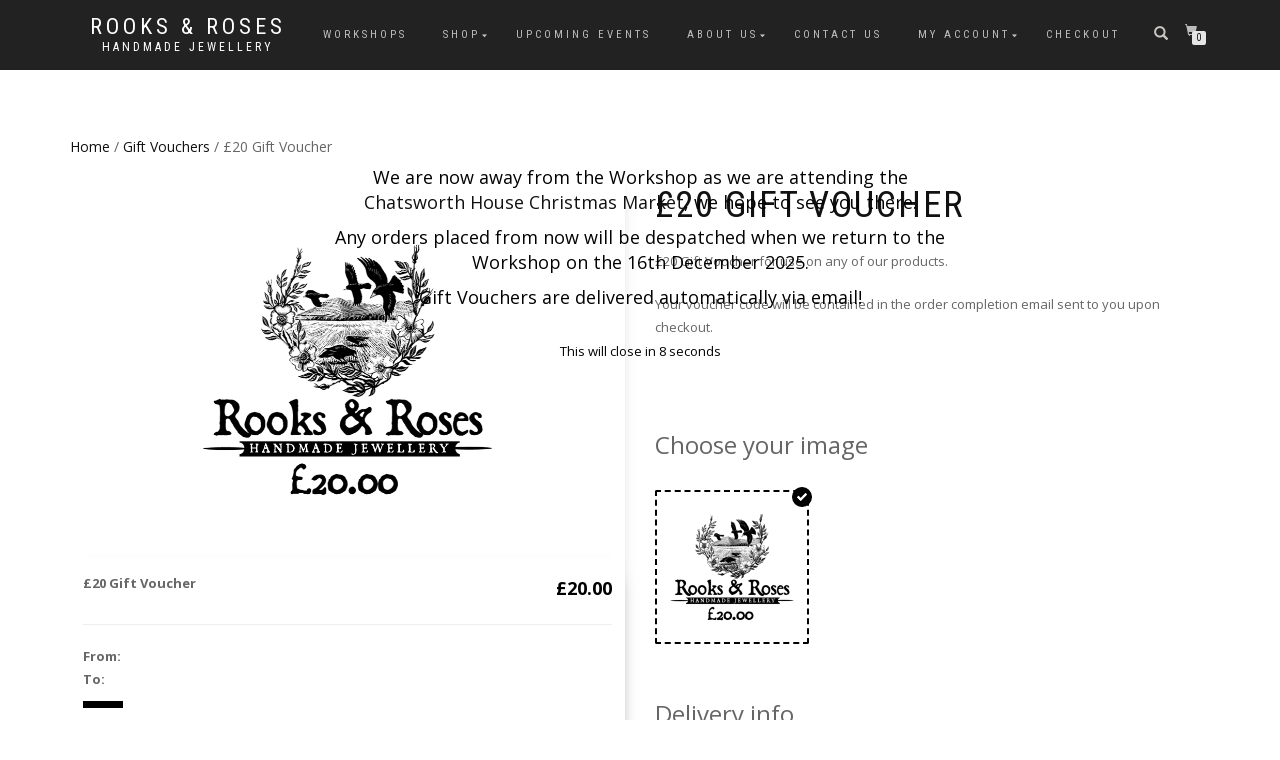

--- FILE ---
content_type: text/html; charset=utf-8
request_url: https://www.google.com/recaptcha/api2/anchor?ar=1&k=6Ld6KYQUAAAAAPwX5pYMZ7wgtA4qjgQ1YQN1_gWG&co=aHR0cHM6Ly9yb29rc2FuZHJvc2VzLnVrOjQ0Mw..&hl=en&v=naPR4A6FAh-yZLuCX253WaZq&size=invisible&anchor-ms=20000&execute-ms=15000&cb=xnrxzbp0lyxr
body_size: 44960
content:
<!DOCTYPE HTML><html dir="ltr" lang="en"><head><meta http-equiv="Content-Type" content="text/html; charset=UTF-8">
<meta http-equiv="X-UA-Compatible" content="IE=edge">
<title>reCAPTCHA</title>
<style type="text/css">
/* cyrillic-ext */
@font-face {
  font-family: 'Roboto';
  font-style: normal;
  font-weight: 400;
  src: url(//fonts.gstatic.com/s/roboto/v18/KFOmCnqEu92Fr1Mu72xKKTU1Kvnz.woff2) format('woff2');
  unicode-range: U+0460-052F, U+1C80-1C8A, U+20B4, U+2DE0-2DFF, U+A640-A69F, U+FE2E-FE2F;
}
/* cyrillic */
@font-face {
  font-family: 'Roboto';
  font-style: normal;
  font-weight: 400;
  src: url(//fonts.gstatic.com/s/roboto/v18/KFOmCnqEu92Fr1Mu5mxKKTU1Kvnz.woff2) format('woff2');
  unicode-range: U+0301, U+0400-045F, U+0490-0491, U+04B0-04B1, U+2116;
}
/* greek-ext */
@font-face {
  font-family: 'Roboto';
  font-style: normal;
  font-weight: 400;
  src: url(//fonts.gstatic.com/s/roboto/v18/KFOmCnqEu92Fr1Mu7mxKKTU1Kvnz.woff2) format('woff2');
  unicode-range: U+1F00-1FFF;
}
/* greek */
@font-face {
  font-family: 'Roboto';
  font-style: normal;
  font-weight: 400;
  src: url(//fonts.gstatic.com/s/roboto/v18/KFOmCnqEu92Fr1Mu4WxKKTU1Kvnz.woff2) format('woff2');
  unicode-range: U+0370-0377, U+037A-037F, U+0384-038A, U+038C, U+038E-03A1, U+03A3-03FF;
}
/* vietnamese */
@font-face {
  font-family: 'Roboto';
  font-style: normal;
  font-weight: 400;
  src: url(//fonts.gstatic.com/s/roboto/v18/KFOmCnqEu92Fr1Mu7WxKKTU1Kvnz.woff2) format('woff2');
  unicode-range: U+0102-0103, U+0110-0111, U+0128-0129, U+0168-0169, U+01A0-01A1, U+01AF-01B0, U+0300-0301, U+0303-0304, U+0308-0309, U+0323, U+0329, U+1EA0-1EF9, U+20AB;
}
/* latin-ext */
@font-face {
  font-family: 'Roboto';
  font-style: normal;
  font-weight: 400;
  src: url(//fonts.gstatic.com/s/roboto/v18/KFOmCnqEu92Fr1Mu7GxKKTU1Kvnz.woff2) format('woff2');
  unicode-range: U+0100-02BA, U+02BD-02C5, U+02C7-02CC, U+02CE-02D7, U+02DD-02FF, U+0304, U+0308, U+0329, U+1D00-1DBF, U+1E00-1E9F, U+1EF2-1EFF, U+2020, U+20A0-20AB, U+20AD-20C0, U+2113, U+2C60-2C7F, U+A720-A7FF;
}
/* latin */
@font-face {
  font-family: 'Roboto';
  font-style: normal;
  font-weight: 400;
  src: url(//fonts.gstatic.com/s/roboto/v18/KFOmCnqEu92Fr1Mu4mxKKTU1Kg.woff2) format('woff2');
  unicode-range: U+0000-00FF, U+0131, U+0152-0153, U+02BB-02BC, U+02C6, U+02DA, U+02DC, U+0304, U+0308, U+0329, U+2000-206F, U+20AC, U+2122, U+2191, U+2193, U+2212, U+2215, U+FEFF, U+FFFD;
}
/* cyrillic-ext */
@font-face {
  font-family: 'Roboto';
  font-style: normal;
  font-weight: 500;
  src: url(//fonts.gstatic.com/s/roboto/v18/KFOlCnqEu92Fr1MmEU9fCRc4AMP6lbBP.woff2) format('woff2');
  unicode-range: U+0460-052F, U+1C80-1C8A, U+20B4, U+2DE0-2DFF, U+A640-A69F, U+FE2E-FE2F;
}
/* cyrillic */
@font-face {
  font-family: 'Roboto';
  font-style: normal;
  font-weight: 500;
  src: url(//fonts.gstatic.com/s/roboto/v18/KFOlCnqEu92Fr1MmEU9fABc4AMP6lbBP.woff2) format('woff2');
  unicode-range: U+0301, U+0400-045F, U+0490-0491, U+04B0-04B1, U+2116;
}
/* greek-ext */
@font-face {
  font-family: 'Roboto';
  font-style: normal;
  font-weight: 500;
  src: url(//fonts.gstatic.com/s/roboto/v18/KFOlCnqEu92Fr1MmEU9fCBc4AMP6lbBP.woff2) format('woff2');
  unicode-range: U+1F00-1FFF;
}
/* greek */
@font-face {
  font-family: 'Roboto';
  font-style: normal;
  font-weight: 500;
  src: url(//fonts.gstatic.com/s/roboto/v18/KFOlCnqEu92Fr1MmEU9fBxc4AMP6lbBP.woff2) format('woff2');
  unicode-range: U+0370-0377, U+037A-037F, U+0384-038A, U+038C, U+038E-03A1, U+03A3-03FF;
}
/* vietnamese */
@font-face {
  font-family: 'Roboto';
  font-style: normal;
  font-weight: 500;
  src: url(//fonts.gstatic.com/s/roboto/v18/KFOlCnqEu92Fr1MmEU9fCxc4AMP6lbBP.woff2) format('woff2');
  unicode-range: U+0102-0103, U+0110-0111, U+0128-0129, U+0168-0169, U+01A0-01A1, U+01AF-01B0, U+0300-0301, U+0303-0304, U+0308-0309, U+0323, U+0329, U+1EA0-1EF9, U+20AB;
}
/* latin-ext */
@font-face {
  font-family: 'Roboto';
  font-style: normal;
  font-weight: 500;
  src: url(//fonts.gstatic.com/s/roboto/v18/KFOlCnqEu92Fr1MmEU9fChc4AMP6lbBP.woff2) format('woff2');
  unicode-range: U+0100-02BA, U+02BD-02C5, U+02C7-02CC, U+02CE-02D7, U+02DD-02FF, U+0304, U+0308, U+0329, U+1D00-1DBF, U+1E00-1E9F, U+1EF2-1EFF, U+2020, U+20A0-20AB, U+20AD-20C0, U+2113, U+2C60-2C7F, U+A720-A7FF;
}
/* latin */
@font-face {
  font-family: 'Roboto';
  font-style: normal;
  font-weight: 500;
  src: url(//fonts.gstatic.com/s/roboto/v18/KFOlCnqEu92Fr1MmEU9fBBc4AMP6lQ.woff2) format('woff2');
  unicode-range: U+0000-00FF, U+0131, U+0152-0153, U+02BB-02BC, U+02C6, U+02DA, U+02DC, U+0304, U+0308, U+0329, U+2000-206F, U+20AC, U+2122, U+2191, U+2193, U+2212, U+2215, U+FEFF, U+FFFD;
}
/* cyrillic-ext */
@font-face {
  font-family: 'Roboto';
  font-style: normal;
  font-weight: 900;
  src: url(//fonts.gstatic.com/s/roboto/v18/KFOlCnqEu92Fr1MmYUtfCRc4AMP6lbBP.woff2) format('woff2');
  unicode-range: U+0460-052F, U+1C80-1C8A, U+20B4, U+2DE0-2DFF, U+A640-A69F, U+FE2E-FE2F;
}
/* cyrillic */
@font-face {
  font-family: 'Roboto';
  font-style: normal;
  font-weight: 900;
  src: url(//fonts.gstatic.com/s/roboto/v18/KFOlCnqEu92Fr1MmYUtfABc4AMP6lbBP.woff2) format('woff2');
  unicode-range: U+0301, U+0400-045F, U+0490-0491, U+04B0-04B1, U+2116;
}
/* greek-ext */
@font-face {
  font-family: 'Roboto';
  font-style: normal;
  font-weight: 900;
  src: url(//fonts.gstatic.com/s/roboto/v18/KFOlCnqEu92Fr1MmYUtfCBc4AMP6lbBP.woff2) format('woff2');
  unicode-range: U+1F00-1FFF;
}
/* greek */
@font-face {
  font-family: 'Roboto';
  font-style: normal;
  font-weight: 900;
  src: url(//fonts.gstatic.com/s/roboto/v18/KFOlCnqEu92Fr1MmYUtfBxc4AMP6lbBP.woff2) format('woff2');
  unicode-range: U+0370-0377, U+037A-037F, U+0384-038A, U+038C, U+038E-03A1, U+03A3-03FF;
}
/* vietnamese */
@font-face {
  font-family: 'Roboto';
  font-style: normal;
  font-weight: 900;
  src: url(//fonts.gstatic.com/s/roboto/v18/KFOlCnqEu92Fr1MmYUtfCxc4AMP6lbBP.woff2) format('woff2');
  unicode-range: U+0102-0103, U+0110-0111, U+0128-0129, U+0168-0169, U+01A0-01A1, U+01AF-01B0, U+0300-0301, U+0303-0304, U+0308-0309, U+0323, U+0329, U+1EA0-1EF9, U+20AB;
}
/* latin-ext */
@font-face {
  font-family: 'Roboto';
  font-style: normal;
  font-weight: 900;
  src: url(//fonts.gstatic.com/s/roboto/v18/KFOlCnqEu92Fr1MmYUtfChc4AMP6lbBP.woff2) format('woff2');
  unicode-range: U+0100-02BA, U+02BD-02C5, U+02C7-02CC, U+02CE-02D7, U+02DD-02FF, U+0304, U+0308, U+0329, U+1D00-1DBF, U+1E00-1E9F, U+1EF2-1EFF, U+2020, U+20A0-20AB, U+20AD-20C0, U+2113, U+2C60-2C7F, U+A720-A7FF;
}
/* latin */
@font-face {
  font-family: 'Roboto';
  font-style: normal;
  font-weight: 900;
  src: url(//fonts.gstatic.com/s/roboto/v18/KFOlCnqEu92Fr1MmYUtfBBc4AMP6lQ.woff2) format('woff2');
  unicode-range: U+0000-00FF, U+0131, U+0152-0153, U+02BB-02BC, U+02C6, U+02DA, U+02DC, U+0304, U+0308, U+0329, U+2000-206F, U+20AC, U+2122, U+2191, U+2193, U+2212, U+2215, U+FEFF, U+FFFD;
}

</style>
<link rel="stylesheet" type="text/css" href="https://www.gstatic.com/recaptcha/releases/naPR4A6FAh-yZLuCX253WaZq/styles__ltr.css">
<script nonce="3pEjoDLng3Q6Us_arHRa2Q" type="text/javascript">window['__recaptcha_api'] = 'https://www.google.com/recaptcha/api2/';</script>
<script type="text/javascript" src="https://www.gstatic.com/recaptcha/releases/naPR4A6FAh-yZLuCX253WaZq/recaptcha__en.js" nonce="3pEjoDLng3Q6Us_arHRa2Q">
      
    </script></head>
<body><div id="rc-anchor-alert" class="rc-anchor-alert"></div>
<input type="hidden" id="recaptcha-token" value="[base64]">
<script type="text/javascript" nonce="3pEjoDLng3Q6Us_arHRa2Q">
      recaptcha.anchor.Main.init("[\x22ainput\x22,[\x22bgdata\x22,\x22\x22,\[base64]/TChnLEkpOnEoZyxbZCwyMSxSXSwwKSxJKSxmYWxzZSl9Y2F0Y2goaCl7dSgzNzAsZyk/[base64]/[base64]/[base64]/[base64]/[base64]/[base64]/[base64]/[base64]/[base64]/[base64]/[base64]/[base64]/[base64]\x22,\[base64]\x22,\x22w75hwqfDlsOaS8OXw5rDj8OEYMOvbMOsY8Kwwo7DlnDDrD4TWh8pwpXCl8K/[base64]/wp/Cly7DpD7Cs8OSeUNzwrQNwpZQd8KsegHCiMOOw77CpTvCp0p3w5nDjknDtB7CgRV/wrHDr8Oowpo8w6kFWcKiKGrCjsKQAMOhwpjDqQkQwqbDoMKBARIcRMOhCWYNQMOyT3XDl8Ktw4vDrGtuDwoOw77CqsOZw4RIwqPDnlrCiRJ/w7zCqglQwrgzTCUlSVXCk8K/w6vCr8Kuw7IUNjHCpxhqwolhKcKhc8K1wqHCkBQFQRDCi27Di2cJw6kAw5nDqCtFYntRDcKKw4pMw6xowrIYw4HDhyDCrQTCvMKKwq/DhQI/ZsKqwoHDjxkfbMO7w47Di8KXw6vDol/Cq1NUZ8OPFcKnM8KLw4fDn8K6JRl4wrXCpsO/[base64]/[base64]/QcKBN8O4CnRpwp/Cm8KXwp/DksKxICPDuMO7w5JvLMKaw7vDqsK1w6xVEDjDlsKXCz0GVg7CgsOww5PCjcK0dksrRsOuGsOOwpYSwoMEIFLDrcO3wqIbwpPCm0XDu23Dq8K8T8K+egQSDsOCwptNwrPDhwPDrMOlYcOtVhnDkMO/IMK6w4sDTzEDL0dpR8KTYH/[base64]/ClmB8CsKYJsKtWsOPHMO2QMOzw6cPL11mGxfCgcOISh/DksK+w4PDkD3CjcOAw6FWeS/Dh0bCgHllwqEqXsKKa8OJwpNPeXc1asOmwqh4D8KQezHDkA/DnDceDS8CbMKSwrdeUsKXwoNlwp5Hw5zConxZwo51WDXDssODW8O4OS3CoTpaAGXDlWPCqsOzecOvHQAVVX/Ds8ONwp3DjwrCvQAdwo/CkRjDg8K9w4bDu8O8FsO0w7vDhMKPZDceFMKYw7fDv0hSw7TDoGTCsMKdLmHCtkhrRjw+w6PCmAjCq8KXwqTCiXlfwoR6w6VVwpdhdG/DjFTCnMKswpHDncKXbMKcQ15eaBXDrsKzH0rDqhELw5jCt3QUwow8BlR9RnFTwr3CvcK7IQt6w4nCjHlcwo4iwoLCqMO/dSjDncKewrHCjXLDvQNbw6/CsMK9DsKNwrvCuMO4w7AFwrB+J8O7C8KoecOpwqnCmsKVw5PDrGTChW3DlsObTsKWw7DCicOBfsOcwqNhYjLCnQjDhGUKw6vChhEnwp/DucOKKcKMQMODLhTDvGnCksO7D8OUwpBUw5/CqcKVwqjDqBU2OcOKJXTCul7CrXTCr2zDnFEpw7ceGsKTw5HDh8K1wrxLZ0zDp2VMKhzDpcK8fcKSVB5sw7YyecOKdsOXwpTCtsO7JhDDicKtwqPDvzclwp3Cu8OHNMOgQcODAhjChMOzKcO/QBIlw4cxwqzCs8OVf8OYHsOhwqfCoQPCq0Eew7TDtgnDqgVGwqfCuwIgwqFTQkFHw7kNw4NzG2fDsRPCucOnw4bCvnjDsMKOKsOzDGpFFcKFE8O1wpTDgEzCjcOyEsKIP2HCuMKRwpPCs8OqADHDkcOBcMK0w6BxwoLDlMKewqvCpcKXET/[base64]/DgivDgQLCrQUBw7bDvURZUzkEUcKqSAYEeCfCksKKcHYXcMOSFsO5w7sFw6lVT8KzZHYvwrrCs8KvbU7Du8KPHMK/w61Swp01fSZfwq/DpUjDugtpwqttwqw+csOqwrxKdAnCqMKYf3Etw5vDuMOZw5TDjcOqwpnDq1TDnE3Ck1DDoXPCksKKXmLChmg3QsKfw411w6jCu27DucOVaVTDlULDvcOyfMO/[base64]/woA+bMK2woktwoxgFcOLaBbCiMOrw443w7bCuMOPJsKxwopIbcKoa1vDuDrCqxzCnRxdw5wHGC98ODnDsh4vEsOXwoVAw4bCncO4wq7Cv3Q0LsOzZMOiQGReVMO2w6YUwpfCqT5+wqs1wqtnwp/CkxFxDRJqM8K3wpzCsRrChsKFwqjCrgTCh1/DgmEywrDDpT52wqHDpDkGScOZCE0IFMKZXMOfJnjCrMOLMsOjwrzDrMKwAwhTwpJeZT1Tw7wGw7/Cq8O1woDDhz7DlsOpw7JeasKBfgHCtMKQUlh/wr/CrgbCpMKxfMKQVEZBDxvDpMOhw6bDkW/CpQrCicOFwpA4FcOiw7jClDDCjzU8w4VtAMKUwqbCpsK2w7vCp8OkRCbDpcOEPRDCtQtCPsKew7A3AEFbZBIjw4VHw5ZDN3YXw6/Cp8O/SnjDqAQ0VsKSYlzDhMOyc8OLwrd2HnTDtMKbYUnCu8K5NnhgfMKYKcKxA8Krw5XCqMKSw54qUsKXCsKVwpZeF0nChcKqSXDCjSdwwoA4w4N+Nl/DnB5CwpRXcwLCuT/CsMOMwqoawrtzLMKXMcK9QMOAQcOZw6vDi8Ovw4TCvn4qwoMPK1FESxZYLcKTT8KJA8K8dMO4WgwjwoI+wpzDt8KnAcKyIcOSw4ZqQ8ODwpEHwpjDiMOIwqQJw78PwrPDkzkORi3ClcOHecKpwpjDocKRNcKdc8OKNk7DoMK0w7XChi55wo/CtMK1HsOsw6wYXMOaw5DDoyJ0eXEbwqsxZzvDmFlMw4/ClsKuwrR1wpjCksOkwojCt8K6PF/CiE/CshHDgsKCw5hJa8KWesO/[base64]/DkDBONcOTwqXCqsO+wpfDh8Kbwr9gMsKrwp4cwpDDjAZWRlxjJMKNwpXDksOkwq7CsMOrP10uc1FFIsK6wr9DwrUJwrbDucKIw6vCkXFew6RHwqDDsMO/w43Ci8K/JCo+wpAPIxshwpTDjBhrwoVJwoDDhsK4w6RJJnFsacOmwrF4wpgSFTBbfsOcw7MUYwklaxDDnXPDpwgjw77CqVzDjcODDEpGZMK8wonDiwHCgFkUDQXCksKxwqk2wqwJFsK4w4PDtsOdwq/DpsOmwq3CpMKhfMO/wr7CsxjCj8KuwpAieMKKBV13wqzCicOTw6TChAzDmD11w7/Dkn0ww5RowrnClcOMDy/Cp8KYw6x+woLDmDYPA0nCkkPDpMOww67CucKfS8K/w5h3MsO6w4DCt8OhSi3DgAzCi0BUw4nDky3Cu8KiNwZPPWTDlcOSW8KMXQjChSbCl8OlwpMHwo/CrQzDtUZpwrLDkyPDrmvDsMKSdcOMwpbCg39LekHDiDIZEMONZcOvbFosGnjDvFAGYVbCkWY7w7towq3CssO0bMOrwqfChMOdw4rCjXtyDsKzRWjCmT0Qw5nCmcKWX2AJRMKlwqAhw4R1BH7Cn8K1DMKrb2/[base64]/[base64]/DsE1AIsOSw5IFw682wqllwq3DuMKWcAnDq8KlwrfCtmDCjcK+ZcONwrx2wqXDvXTCqcKME8KaXnBEEMKdwqzChk1KWcKzZMOTw7hXRsOrPS88MMKsK8OVw5bDrCpDKXUrw4/DncO5RV3Cq8Ksw5vDvBzDuVjDhxfCuhIQwprCqcK2w7rDqQ86CGtNwrB3ZcKRwpo0wr3DtDDDgFDDulhXCT/Dp8K8wpLCosK1VCDChVHCmHzDhHTCksKyRsKtC8OzwrtTCsKDw4h9csK3w7cIZcO1w4ptfnV9Tk/CnsOEPhTCpwzDr1TDuALDm0trGsK8ZA4xw7rDpsKtw5ZjwrdKC8OzXy7CpTvClcKzw7AwbnXDqcOrwr8RbcOvwonDh8KeRMOXwovCuS4bwpXDl21iIcOpwq3CosKJN8KFNsKOw4MIecOewoNjXcOKwoXDpwPCr8KBLQPCnsK0Y8O/MMO7w6bDvcOITDnDpMOkw4HCusOcc8KlwrTDo8OZw4xKwpMlUR4Zw4EaT1oqVwTDgHzDscOxE8KAXMOpw5UQAsK9FMKQw5wPwpnCiMKkw5XDhBbCrcOIEsK1aHVmOi/Cu8KVQ8Oow4nDksKYwrBaw4jCpTg0Dm3CoQgXGEM0Fg0/[base64]/MirDncOGwqnCmMKww5TDhTARA0tZwpUAwrrDu8KiwohUL8OgwpXChCddwo7CiXXDijrDtcKPw4oqw7IJQGwywop6H8KNwr4GeT/CjEfCukxawpFFw41DMkjDpTDDqsKLwpJMccOewq3CmMOpfzgvw6xMSAccw7gaY8KMw5Q8wqZuwrMlfsOaLsK0wrJbDWNrIl/[base64]/Vkxyw4QvCsKLwqdcwr5DfcO0b8O4w7JTCAfDgnPCisKFJcKsT8KLLsK5w57ClMKkwrxmw4DCt24Qw6jDgDfCrHVBw40rM8KZKi/CgsOswrDDtMOuIcKtU8KPG2k1w7Uiwo4WEMOpw6HDrnTCpgBgM8OUCsO5wq7CqMKCwq/CisOCwrHCm8KvesOUPCo3B8OuInPDq8OLwqoWYzNIL3PDr8Kew7zDtxlrw41Fw68sYCvCo8Oww57CqMK0wrkFGMOWwq3Dnl/CoMKoXR41woPDqkInHMOvw4ZLw6IgdcKveAtoZkh6wpxAw5jDvwopwo3CjsKfCDzDgMKCw7vDlsOkwqzCh8K0woVAwpF+w6nDhn8CwrDDp0FAw7TDm8O/w7dQw4PDlkMGwpbCsTzCksKkwq9Ww7gaU8KoJgNEw4HDnT3CimbDukzDvFLDu8KDBXFjwoMjw6vCvB3CksOWw5UHwpNuJsOuwpLDisOEwp/CoDkiwo7DqcOnTzYbwoLCkHxTaGhyw5bCjhM0EWvCsiXCoG/Cj8OEwo/Dii3DgWHDlsOeCgxJwp3DlcKKwpPDksO9IcKzwowPZQnDmBM0wqvCq39wScK3b8KDTgnDoMOyNsOdScKBwppew7jDrkDCssKhfMKSQMOZwokKKcK3w65SwpTDo8O9cHEMdMKuw7FBYcK8akjCvsO8wrp9Y8OEwoPCoCDCpgsSwoApw61XbMKZNsKkFA/Dh3BFbcKuwrXDrMKawqnDkMKUw5zDnQHDsXnCpsKSwrHCnsOFw5PCtyrDl8K1PcKDTlDDl8OywqHDlMOnw6nCp8O6wokQccKwwpt4ayYLwq5rwoweDMKowqnCqkDDjcKVw6DClcOYNXxGwoE/wpXCs8Khwo13FMKyM0/DrMO1wp7CssOewqrCq3/DmyDClMOxw4rDpsOlw5kcw7tcY8KMwpEpw5EPYMOzwrBNR8KYw4gaSMK4wodww5V5w4HCjlvDsyXCpC/CmcO6McK9wo9yw6/DlsO6MsOqPBIxD8KPcxhcY8OEF8OLQ8O1M8OAwr3CuETDsMKzw7DCjgfDnSNHVD3CjxAXw6tMw6A/w4fCrRLDsVfDmMKaH8OmwoRDwr3DvMKRwoXDpiBudcK0G8O+w67DpcOnDSw1IR/[base64]/DiFzDg8OIwpoySVbCg8OUfgk4wobDnsKYwpsXw7PCmGstw6IPwq00UF7DiSQZw7PDnsORV8Klw4tyKQN0DADDv8KEM2HCr8OyLlFewr/Dsm1Lw4XDgsObVsOVw6/[base64]/AUzDgsOPPMOOCzlIa1XClytZFn4Xw7M3J1/[base64]/DrxTDj0QLw7pbWsO4LW1qw4bCt8KxwpPCq8KNw5HDsD0RLcKowozChMOCNxdxw5zDrj1Gw5/CgBZ9w4nDg8KHVybDkDLDl8KtIBotw4zCuMKww50Xwq/DgcO2w6BLwqnCssOdCQ58ZwwNGMKpw6XCtEAuwqRSFW7DgsOZXMORKMOiUTthwrrDrT1dw6/ClhHDlsK1w5YzOsK8wrsmNMOlacK3w6pUw7PDqsKEBx/Dk8Kiwq7Ci8Oiwq3CrMK3BTMHwqElVXHDqMK9wrnCosOIw4/Ch8O3wpLCgQbDrH1hwqPDksKZGzV4cxvDjjwuwovCnsKUw5rDq0DCpMOxw6hTw4vCrsKPw4JOPMOqwrfCozDDsm/DkGJWWzrCjEESXygKwr9KIsOqB3xbUAXCi8OKw6d/wr96w6fDogDDqFvDr8K9wprCrMK2wpN2AcOxV8KvLE1lCsKzw6TCtWQSPU3DmMKGcnfCksKnwr8Fw6PCri7CrXjCil7CiU/[base64]/wpxpw75iwoTDs8Klwp/[base64]/[base64]/GsOGw6nComHCnsOVGgfDkkzCh28fwprDjMK5A8OhwrgMwoUxD18twpYXKcKjw5EPFXMywrkEw6fDjQLCs8K1FTIyw7LDtGhOJMOGwpnDmMOiw6LCpFLDpsK/QhZLw6rDtjFHYcOswqJEwpvCncO9w6Bnw7powpzCq0JgYizCtMOaAQxRwr3CqsKpATt+wqzCgVnCjwJcBBHCsHkYEjzCmEbCjhFrGkrCsMOsw63CnxfCg3AOC8Ohw4Y6E8OCwrAAw5jCgMOyHSN6w73Chm/[base64]/[base64]/CsK/fE/CncKCXMKFaBJKwqvDg8K9wqHDgsKaw5XDh8Ktw4Bkwp3CmMOQUcOpFMO2w71kwpYaw5QONW3DhMOqaMOLw5USw7hJwp8mCQscwo13wrIhUcOLG1pOwpTDkMO/w6/[base64]/Lx7Dr8OewrXCoV/Dmmcjw49UOGHChsOswqokQsKpB8KRO3QJw6bDo1wZw4JfZ3nDicObPWlTwoVyw4XCucO7w7kTwqzCt8KaSMKhw505bxl5FBtVKsO/ZcO0w4A0wpAYw49iTcOdW3VLJDo4w5vDmBDDkMK6CisOcToOw7PDvR5KRX1cHGXDlFfCkzcHUmIhwp7DrWjCpTFhe0MES0YBG8Krw54AfwjCkcKlwq4uwrMPVMOYHMKiFQRqXMOmwoRXw41Qw53Cu8OyQMOPNFnDmMOsIMKswr/CsiNRw7PDmXfCigHClMOVw7zDgcOtwoJnw5E2Ty1BwpJlVBtjwqXDnMKLM8Kzw7vCssKVwoUuHMK2HBR5w6U9CcOCw6Yiw6VAc8Kcw4ZQw5oNwqbCvsK/DQ/[base64]/CtcKEwqLCoX0mw5DCocOPCB4MH8K9CgLDux/Cqy7Cp8K2cMK6woTDs8O0YAjDuMKvw5l+KcK3w47Cj1zCpMK0aG/DlVXDjzLDvE7CjMKcw6ZowrXCuW/CqgRHwrAKw7BuB8K/eMO4w5B6wohwwpHCoQ7DqDAswrjDojfDiw/DsGoIw4PCrMKCw5IECQ/[base64]/[base64]/DvyIAwrjCvzjDiMOyw5xkwqHDisOHwpd9wp0Jw7hew6kwC8KzCsOBIXbDscKkOGkOccK4w7ksw6nClGLCsR8rwr/CoMOzwrNaAsKiIXDDsMOwL8OXWCzCilHDuMKUYSdtAWTDusOYRxLCk8Oawr/[base64]/DiDHCvHfDg8OwBSpef8KvwpHDiWnDkifDksKYwp/Ch8Okwq8Uw4lyHinDokbCvgHDmSrDgx7Co8O1fMKhE8K/w5jDs2scFXnCj8O4wpVcw4ZFXRfCv0E/Li5vw6p4Pz9Lw5pkw4jDjMOTwq96UcKIwo1vJm5yZn7DnMKDBsOPdcOFcn9ww6pyJ8KKXEV4wr1Sw6oQw6vDu8OkwpJxMgnDhMOTw5HDhw52KX9kaMKzHG/DhMKowqJzIcKORUJOD8OGUsOYw5wCA38vScOYXS7DjwfCg8OZw77Cl8OmY8O4wpsPwqTDocKVAALCkMKocsO+bzlRX8O4CHfCiAcew7PDkDXDmmfCrnnDmjzDkks+wr/Cs0/DksKkPTETdcKewpxDwqB8w47DgAULw4NvKcO+XDrCtMKME8OTQ0XChxLDuiMuMhsvLsOkGsOKw5Aew6p5O8OZw4XDrjY7ZU/[base64]/DuxwPKsOtw6TChjs7wpMLw6kaG8OGwqLCtn0zTUocHsKGJcODwqEzB8Omdl3Di8OOGsOMEsOVwpEtTsO6RsKNw5hVaSfCrQ/DszZKw6lkc3rDoMKdecKywo4vfsODccO8AAXDqsOHdcOUw7bDgcKvZXJCwpgKwrLDm1NiworDkSRIwrnCh8KyIEVOIGAdEMO1T37ChgV3fB96BTLDtijCsMK1Jm8gw5t5FsOXEMKjXsO1w5B8wr/DoXxIPgTCsjhYUBlTw79WMw/[base64]/[base64]/ChMKzw4/ClnvCjhJobMOKVDvCg8O+wprDs8Ozwq3CiAAYMcK0w5ghbiDCu8O1wrJbGhcpw73CscKOIsODw4MHMAfCtsOiwrg4w6lta8KCw5vDgsOZwr7DssK7ZlbDkUN0RHvDhE1DaTQrfcOSw44qYMKvF8KCScOMw6Y/R8KGw74/[base64]/wocFw7xBUl/DlMKFNggqwpPCtcO3wpbCt8K1wq17w7LDmcOUwopUw77CssOQw6PCpsONWz8+ZArDr8K9G8K3WiDDrwUwaF7CqAFzwoPCsijClMOOwrcNwp02WGxke8Kbw7AuPFpawpnCkDAmwo/DkMOZbyJgwqQgwozDq8OXH8OAw53DmWNDw6fDscOiEl/Cp8Kaw4zCtx4vKwt0w7NVKMKrV2XClgjDt8KGAMKjDcOuwojDsQ3Cm8OUQcKkwrfDhcKyDsOEwpNtw5rDqS1mccOrwoFPOyTCm0/DjsKkwoTDgcO/w5BLwobCn1NKIsOKw6J1wrlgw6hcwqzCpsKxB8KhwrfDjcK9fUoqaS/DnVJhIsORwrILazYQRWLCtwXDvMKswqE1CcKxwqkKQsOpw4vDvcKeWsKxwr1HwoZ0wobCrk7CiAnDp8O0IcOhK8KlwpPCpHpda3w6wovCgsO+X8OTwrcKIMOxYwDCh8K/w5zCrTvCu8KzwpLCosONDcOOUTtVQsKUGyU/wqxcw4fDmDNTwpRDw646QCnDmcKvw6VsP8KQwo/Csg9scsOzw67DhSTCgCE2wogwwp4hUcKReU9uwonDkcOkSXdPw6gdw53DgzZCwrHCvQgbLVHCtShBecK3w4DDnHBkF8OoK04qMcOKDAAqw77CsMKxSB3DvcOZwpPDtBMJw4rDjMObw6sZw5DDg8OEJ8O/[base64]/[base64]/[base64]/CmsOke8KYwqjChkfDrEU7wr9xwocIw59yIzbCi2ABwpfCr8KQd8KxN2zDmcKEw7srwqPDqQwYwpQnIiDCgV/CpmJ8wqEXwpF+w6ZbM3rCqcOnwrAPFRM/[base64]/ChcO+w5gJw7PCiMKCRcOxYcOSOSzDmUnCu8KFawfCosOlwpTDhsOoDBA9MnEBw6xNwodFw5B6wotVD0bDlG/DjR7CgVAtWMOvNjcewoAqwpPCjR/Cp8OuwrdtQsKgESHDnR3DhMKbVE/[base64]/[base64]/w4Buw7jCk8Oxw57Dj8K5c8KRDVFew5AowrYRwrgzw7XCkcKEaU/CrsKBek/[base64]/MmvCjsO5wpR+bcOqRlvCrsORDR/Cti0vdMOEGULDmQgWIcOcJsOmKcKPU3IadRACw7vDsQwZwoc5IsOgw4fCucK/w61hw6FkwoLDpMOcJ8ONw6J0awbCv8OqKMOcw4U8w55Hw7jDhsOHw5o3wojDhcOAw6trwpHDt8Ovw4rCisK8w61WDF/CkMOmJsO5w77DrEdzworDrwlkw70vw5NDKsKow6BHwq4uw7/Cigh6wovCmMOUNHnCigw6MjoBw4BLa8K6dwoWw6Vkw4PDt8OvC8KXRMOZTRDDmsK4RS/CqcK8CnohBcOUw5HDpAzDoUAVAMK3QmnClMK2eBEwQMOow5vCuMO6P0t7wqrDgwPCm8KxwpXClsO2w7AJwrLCpD4Bw7dfwqROw4chVmzCqcKVwosbwpNAKWMiw7AmN8OpwqXDvXhENcOvSsKLOsKaw7HDl8ORJcKSLcOpw6LCoSfCtnHDoybClMKYw7/CqcKhMEXCrW5kasKawrPCojsGeC1BOFdGe8OSwrJ/[base64]/ClxQfNcK1b8KlwqPCk3JSe3fCkDVuZMKhIcKjw6NUBxzCocOILQlEdRdxeBxEP8OqI2vDrjDDsVp1wrTDjDJYw4JFwoTDkTvCjQthMU7DmsOcfm7DsyYLw6zDixzCuMKAdcK1DVl/w7zCgRHDoEcDw6TCusO3EMKQOcORwoTCvMODWnEeME7Co8OBIRnDjcKRCcKgXcK5dwPCg059wr3DnjnDgGPDvzpAwqTDjMKCw4/Drmt+e8O2w5MJPAQ+wqVWw5sPB8OOw5sVwoguBG94w5RlY8KGw5TDssOTw7IgCsOJw7bDlsOkwocLKRfClcKmRcK/[base64]/[base64]/DjMK/[base64]/DrRjCkAjCvMODUsOhaBrDpMKWwrPCuRQ/wrZDwrY6DsKRw4YOUDbDpBQmC2BXVsKLw6bCm2M2D2pKwrvDtsKWF8OZw53Dq2PDvRvCocOwwrBddG5gwrA+DMKCbMOEw77DsgUse8KCw4BQRcONw7LDkBXDpi7CjgU5LsOSw4kTw458wppVLV/CpMOrC2EjP8OCD1oHwog1OEzCl8KEw6AXS8Onwr49wpTDnsK1w4Y2w7vCpj7CjsO+w6Mjw5bDj8KJwpxewrccUMKINMKGFSROwqLDscO7w6HDjFPDn0AWwpPDj2wlNMOHX182w58HwoxXC0/DlEJyw5d2wrvCosKCwp7CnVdoAMKzw7LCqsKFGcO4OMOow6sOw6fCucOKfcOSeMOvbcKTXT7CtEhvw7jDpcKnw4nDhjjCi8OHw6FpB1PDqGxRw5x/fnnCmCjDu8OIZnVabsKjLsKuwoDDokdfw7LCrTbDuAnDt8OawptxclrCscKHcxFywokmwqE+w7XCtsKEVlpBwpTCuMO2w54CSFrDvsOfw5LCl2gpw47DlcKKCkdNc8K/S8Kyw7nCgBvDsMO+wqfCscODEsO6TcKBLcONwprCsHHDhDF/wonCkRlCIz8twqY2YzAUwpDClRXDhMKiD8OBbcONecOXw6/CvcO+f8O9woTDusOWNsONw6DCg8KOGRjCkiDDo1PCkBJZfAoWwqrDlSzCnMOrwrjCtMOMw7UlacKvw64+SS1mwrZ3woZDwrrDhlIPwobCjkoyHsO7w43DtsKXdnHCu8O8IMKbL8KjMiclbG7CnMKPcMKFwoh/w53ClkcgwpI0w5/Cs8KcSm9qRC0IwpPCqgPDvUHCtFHDjsO8LcKhw6DDgCzDnsK2ajnDuzhuw6UXScKgwrPDtMKXVsKGwrHDuMKcAWHCo0fCuzvCgV/DtC0/w5gxZ8O/ScKlw5V8IcK2wrXCvsKdw7cWF3/[base64]/DnxfDlMOgWcO5ZMOaw7XDoAnCi8KDHTE8NRXCo8O4JVUHFkBDZMKaw6zCjhnCtmPCmhhpwrJ/wovDmF/DlzFLXsKow73DoFbCpcK6bTLCgCtTworDgsORwqU6wrtyfcOewpTDrsOyJXtjTTLClgE6wpIdwqpIEcKOw4vCt8OVw7gOw5wuXz8qckPCk8KTGBjDpsOzTMOBDjPDnMOMw7jDucO7aMO/wpc8EhMrwq7Cu8OJBFzDvMOjw5rCscKvwqsIMsORO0wAeFpSU8KdVsKxcMKJBAbDsEzDv8O+w4UbQQnDusKYw57CoiACXMKcwoQNwrFpw5JCwqLCjSdVWyvDmlvDjsOBQMOlw5ltwonDosOWwpXDkMOULSdEX1nDpXMPwrbDgQ4IJ8OTG8KOw7fDt8Kmwr/CncKxwr4yXcOFwr/CpcKefsKOw5ogUMKdw6TCt8OgecKXVC3CiwTCjMOBw5hFZmENecOUw7bCoMKcwpp/w5F7w5wSwptVwpkIw6p3GsK6JgUMwqfDm8KfwpPCrMKYP0NowrXCisKPw55HXyLCj8ODwqA2f8KzajdjL8KDLBBow4F2bcO1CDVRc8KYwqgEAMKpYzXClnRew411woLDtcOVw4/CnTHCkcOKJ8O7wpPCqsKuZAnDqcKjworCuSPCsGYzw67ClQdew5sVahPCq8OEwqvDrGPDl1vCpcKRwp4cw5wuw7AGwoUqwp3DvxwuDcOXTsOew7rCoAdCw6ZYwrUHc8OUwrzCsW/[base64]/wrfDtV14AxMjJMO/J8OGU2pSw4PDp3RLw7/CgyVAAMK9QQvDgsOCwq8nw4N7wrspw6HCssOZwrvDqWzDh09Ew5NxEcKYUU3CoMOoIcOdUCrDpDlBw6rDikbDncO7wrrCoFgdPQjCo8KZw7BGWsKywqMZwqrDozrDnzQNw6Ubw7w5wr3DrDMhw4kONMKXWAFCdz7DmsOhOl3CqsOmw6FQwopow4PCrMO/[base64]/Dn8OPDQDDlcOpwoNtMsKQw7XDl0bCrsONwrsmw6xwR8KkO8OyA8K8Q8KVIcO/NG7Ck0jCu8OXw4rDiwTCkxQRw4cHNXPDt8Kzw5rCosO4M0nCnT3ChsKxwrvDoUtwBsKqwotUwoPDhwDDg8OWwoJQwp5qK1vDiDsZfBzDrMOuT8OCOsKCw63DqTcuT8Opwp10w5/CvXYJWcO4wrMewpbDpsKyw41wwqw0GQ5iw6opbwzCiMKHwq8Ow7HDqDgawrBZawdKelbDvx1BwoDDnsONbsKsfMK7dy7DvcOmwrXCtcK9wqlnwoJ8YjnCmBTDvg9RwqfDjHkIEHbDv3NkTFkew4zDncKtw4l/w43Dj8OCAMOEPsKYB8KKN2BxwoHDkxnCkhLCvibCtV3CqcKRC8OgeG8cLUFCNsOxw5Fjw4BmUcKBworDtlQPLBcvw5HCsDMOQjHCkTIRwq7Cgz8mHcK5ZcKdwq/DgFBpwroow4PCtsK7woHChRcowphbw4NKwrTDniJlw7oaPyA6wqoQGMOJwqLDhQ0Mw78aLMKEwpTCmcOtwovDpzx/TiQwHBzCj8KRVhXDky9dUcO9L8OEwqQ+w7TDhMOrGGtsX8KMU8KbWMOlw6sVwojDtsOIO8KtI8OYw592eBh6w4IOwpVBVx4FM3/[base64]/wr0Ww7/DqwbCsV1Uw6jDqkxJSTgpWD4XwoZlCWUmeU7Dm8Oyw4/Djj/[base64]/W8KSw4UsAcK9O8KnwoYBwqMjRMKjw74gwo7Ds1oBU18awqbDt1jDusKrHCnDvcOzwp0rwq3DsBnDiTUXw7ckBsK4wqsnwpIYL1nCocKrw5UDw6DDtWPCpittBH3DicOiNSZywoNgwolUbSbDogLDoMKaw4p/wqrCnGgAwrYzwrhmZUrCr8K9wrY+wqsuw5ZswoBHw71KwpUgMQkZwoLDuhvDu8OHw4XDu1kEQMKbw7bDqMO3bEg8TivCjMK9TBHDk8ONMMOuwqbCrwJ2KcK7wqI5IcOmw5tZXMKqFsK9f0lvwrfDrcKowq/Ch3Eowr98wpHCrWbCrsKMfwZ3w6lqwr5RKxrCpsOMfFvDli0Yw4YBwq1dUsOnE3Eqw43CicKcKcKkwo9tw4t9NR1ZZTjDg0c2GMOObSnDhMOnX8KHTU4OcMOaMMOqwprDgDvDoMK3wqEVw7gYAExTwrDCnQgGGsO3wpkYw5HCv8KSEhY3w5bDtyE/wr7DuhZEBHPCtVHDncOgVFxdw4bDocOsw5kbwrLDk0LCmW3Cq2LDjiEiJwvDlMKaw5dRcsKbIAdXw6sTw7IzwobDkQ4SLMO6w4XDmsKAwr/DpsKkZsOoNsOCCcOfbsKgO8KMw53ClMKzY8KjZHFFwq/[base64]/DhHbDisK9w6IVW8KNBB/CkyUtw7zDvcO0bzgJVcOfRMO1fE/CqcKSHnJHw68WAMOdYcO7MnhLF8OBwpbDlV1Rw6g8wobCtSTCtwnChWMROlLCu8OUwpvCgsK9U2jChcOdXgoKPX0Ew5TCk8KzU8KNND7CmsO0FRVlBT4Lw4kkf8KSwrzCjsOBwq1LdMOSGHA7wrnChB1ZSMKpwo7ChkgrED8/[base64]/DsMOkw73Dk8K1wocXwoNawoxIVsOtwrI2wonDlMK4woEOwq7CnMOEaMOTQMK+MMO2Lx8dwp4hwqpRbMOXwqsKfDvCn8KeesKmPAPClsOewpHDrgLCnsKww549wokiwroGw6jCuTcRPsK/bWVGAcKgw5BfMyElwrjCqxHCgztsw7HCgRfCrlTDvFcGw4wdwpjCoEJ3Iz3DlnHCk8Kmw4JYw7xvQcKVw4rDgl/DnsOTwpgGw5DDjMOiw47CmS7DqMKgwqUbScOIXSzCo8KUw69SRFhew5UtXMO3wr/[base64]/VcKmI0PCicOBEcKcdX0BQsOzwqpqw4pDB8K/b0A1w4bCs3wPXcKrP1TDjRLDs8Kzw7XCj1tifcOfPcKPJQXDqcKQKwDCkcOUTEzCrcKUXEHDqsKoJAnChg7DhSLChU3DjibDoDlywrHCiMOaFsK5wqU/w5d6wrrCgcKRD0JwNgt3wrDDiMKcw7AvwpXCtFjCvEIwDl/DmcKuUiHCpMKYPGbCqMKdRXDCgmnDjsOAVn/DjBjCt8K7woNbL8OQCmc6w5sSwrXDnsKpwpNXWAkqw6LCvcKbJ8Onw4nCi8OQw64kwpBRKkcaMgbCncK8ZWTCnMKBwoDDmznCqQ/Cq8OxKMKjw6MFwrDCsUgoDAYbwq/CtgXDqcO3w7XCsm1Rwr8lw5UZMMOgwq3Cr8KBCcKHwoBlw7J9w55SREh4GjTCnkzCgE/DqcOhFcKsCTITw5NoM8OIXApcw4PDjsKbRVzChcK2CkYbSMKYCcObFlbDik0ew4NjEHjDhwggSWvCrMKQM8OCw47DtgUqwoogw7dPwqfDry5dwqfDr8Okw71fwqXDrMKQw6k4WMOEw5vDhT8aUsK/MsOjByIRw6Z/CxnDmcK0QMOJw7xFe8KiBlvCkE/DtsKzwovCmcOjw6RxCMOxYsK1w5HCqcKHw7d6woDDlgrCocO/[base64]/Co8K5Q8OGJsOVFRF/d8OfLMK8YBV9FgvDnMK3woZgQ8KaS3U6SHdIw6LCo8O2ZWXDmRrDri7Dgy3Cv8KuwpAECMOXwoDCnjfCnsOhRTvDvVQSfw1PUcKnasKnUWTDpDZDwq8BCiHDgMKxw5TChcOtIQRbw5rDsVATFyjCvsKZw63DucKZw4bDgsKuwqLDvcOFw4ENZn/[base64]/[base64]/DvcOWUiQ/YydZwoHDil0TLyAjw4JUNsOzw7YSUcKNw5gHwpoVA8ONw5fDtiVHwqfDsTXCpsOUWTrCvcK9Y8KVScKdwqLChMKREmFXw4XCmwYoHcKRwqhUSCPDqk02w6NgYD9Aw7/Cq1N2wpHDt8OeW8KnworCkgrDgCUrw5rDoH95Nz4AGRvDrQ\\u003d\\u003d\x22],null,[\x22conf\x22,null,\x226Ld6KYQUAAAAAPwX5pYMZ7wgtA4qjgQ1YQN1_gWG\x22,0,null,null,null,0,[21,125,63,73,95,87,41,43,42,83,102,105,109,121],[7241176,349],0,null,null,null,null,0,null,0,null,700,1,null,0,\x22CvkBEg8I8ajhFRgAOgZUOU5CNWISDwjmjuIVGAA6BlFCb29IYxIPCJrO4xUYAToGcWNKRTNkEg8I8M3jFRgBOgZmSVZJaGISDwjiyqA3GAE6BmdMTkNIYxIPCN6/tzcYADoGZWF6dTZkEg8I2NKBMhgAOgZBcTc3dmYSDgi45ZQyGAE6BVFCT0QwEg8I0tuVNxgAOgZmZmFXQWUSDwiV2JQyGAA6BlBxNjBuZBIPCMXziDcYADoGYVhvaWFjEg8IjcqGMhgBOgZPd040dGYSDgiK/Yg3GAA6BU1mSUk0GhwIAxIYHRG78OQ3DrceDv++pQYZxJ0JGZzijAIZ\x22,0,0,null,null,1,null,0,1],\x22https://rooksandroses.uk:443\x22,null,[3,1,1],null,null,null,1,3600,[\x22https://www.google.com/intl/en/policies/privacy/\x22,\x22https://www.google.com/intl/en/policies/terms/\x22],\x22yJAFktu+fTkWanfY+JdFwTKnbtdMLvQfABGIPJnghpA\\u003d\x22,1,0,null,1,1762578366071,0,0,[15,92,3,182,135],null,[114,15,64],\x22RC-XzLgeXyZIghybg\x22,null,null,null,null,null,\x220dAFcWeA7mSZYlA2m30iMpl5A2-boRBIQceXgcwyR8WkztubpHx7MPz_Pa8cAWoOwMAy2VgJ3C6PieNKAmeTRr-4fZ6P2FVHUkdg\x22,1762661165937]");
    </script></body></html>

--- FILE ---
content_type: text/css
request_url: https://rooksandroses.uk/wp/wp-content/themes/shop-isle-child/style.css?ver=1.1.60.1585823541
body_size: 420
content:
/*
Theme Name: Shop Isle Child
Theme URI: http://themeisle.com/themes/shop-isle/
Template: shop-isle
Author: Themeisle
Author URI: https://themeisle.com
Description: ShopIsle is the perfect free theme designed for your WooCommerce shop based on bootstrap. Due to its flexibility ShopIsle can also be used for a one page business site, it has a fullscreen image, parallax effect, it provides a responsive blog section, is eCommerce ready, WPML, Photo Gallery Grid,Contact Form 7,Meta Slider, SiteOrigin Page Builder, JetPack compatible and SEO friendly. It features a simple, minimal and elegant style which will work perfectly for a clothing, electronics and almost any kind of store.
Tags: two-columns,one-column,grid-layout,right-sidebar,custom-background,custom-colors,custom-header,custom-menu,featured-images,full-width-template,footer-widgets,theme-options,translation-ready,e-commerce,blog,portfolio,threaded-comments
Version: 1.1.60.1585823541
Updated: 2020-04-02 11:32:21

*/

